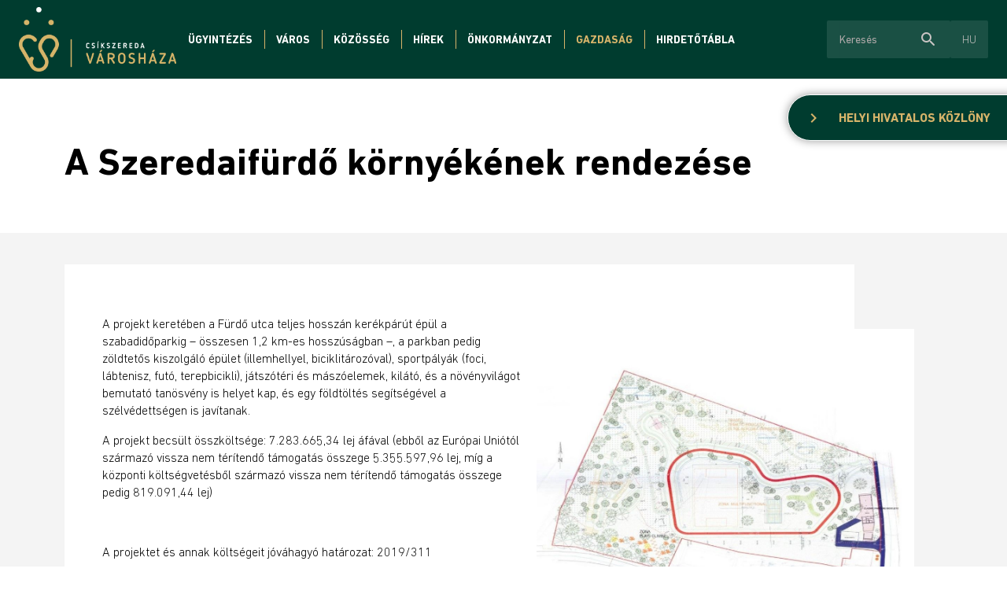

--- FILE ---
content_type: text/html; charset=UTF-8
request_url: http://miercureaciuc.miercureaciuc.ro/hu/beruhazasok/a-szeredaifurdo-kornyekenek-rendezese/11
body_size: 8278
content:
<!doctype html><!--[if lt IE 7]><html class="nojs ms lt_ie7" lang="en"><![endif]--><!--[if IE 7]><html class="nojs ms ie7" lang="en"><![endif]--><!--[if IE 8]><html class="nojs ms ie8" lang="en"><![endif]--><!--[if gt IE 8]><html class="nojs ms" lang="en"><![endif]--><html lang="hu"> <head> <meta charset="utf-8"> <meta name="viewport" content="width=device-width, initial-scale=1.0, maximum-scale=1.0,shrink-to-fit=no"> <!-- Locale --> <meta http-equiv="Content-Language" content="hu"> <!-- To the Future! --> <meta http-equiv="X-UA-Compatible" content="IE=edge,chrome=1"> <!-- Google tag (gtag.js) --> <script async src="https://www.googletagmanager.com/gtag/js?id=G-37ZBRPW697"></script> <script> window.dataLayer = window.dataLayer || []; function gtag(){dataLayer.push(arguments);} gtag('js', new Date()); gtag('config', 'G-37ZBRPW697'); </script> <!-- Meta Tags --> <meta http-equiv="Content-Type" content="text/html; charset=UTF-8"> <meta name="generator" content="PyroCMS" /> <meta name="description" content="" /> <link rel="preconnect" href="https://fonts.googleapis.com"> <link rel="preconnect" href="https://fonts.gstatic.com" crossorigin> <link href="https://fonts.googleapis.com/css2?family=Catamaran:wght@400;700;800&family=Open+Sans:wght@300;400;700&display=swap" rel="stylesheet"> <link href="https://fonts.googleapis.com/css?family=Material+Icons|Material+Icons+Outlined|Material+Icons+Two+Tone|Material+Icons+Round|Material+Icons+Sharp" rel="stylesheet"> <link rel="stylesheet" type="text/css" href="https://cdnjs.cloudflare.com/ajax/libs/slick-carousel/1.9.0/slick.css" /> <link rel="stylesheet" href="https://cdnjs.cloudflare.com/ajax/libs/font-awesome/5.15.4/css/all.min.css"> <title> Csíkszereda Városháza &#8250; Főbb beruházásaink </title> <!-- Favicon --> <link rel="icon" type="image/x-icon" href="/app/szereda/assets/addons/szereda/magic/szereda-theme/resources/images/e98767770156cb2aa90a155771ee925e.png?v=1658155003"/><link rel="icon" type="image/png" href="/app/szereda/assets/addons/szereda/magic/szereda-theme/resources/images/27a51cfdf83e4b1069f6326950ba600a.png?v=1658155003" sizes="16x16"/><link rel="icon" type="image/png" href="/app/szereda/assets/addons/szereda/magic/szereda-theme/resources/images/e98767770156cb2aa90a155771ee925e.png?v=1658155003" sizes="32x32"/><link rel="icon" type="image/png" href="/app/szereda/assets/addons/szereda/magic/szereda-theme/resources/images/d493a27d37923d6d40863d0fbcb0ada4.png?v=1658155003" sizes="96x96"/><link rel="icon" type="image/png" href="/app/szereda/assets/addons/szereda/magic/szereda-theme/resources/images/01e3be63dcce6c170afc041e748f63e3.png?v=1658155003" sizes="128x128"/><link rel="icon" type="image/png" href="/app/szereda/assets/addons/szereda/magic/szereda-theme/resources/images/56d04eb617f62909b8ae4b719b738d37.png?v=1658155003" sizes="196x196"/><link rel="apple-touch-icon-precomposed" sizes="57x57" href="/app/szereda/assets/addons/szereda/magic/szereda-theme/resources/images/0a71ec4277a475b16f7e9d97daf4942c.png?v=1658155003"/><link rel="apple-touch-icon-precomposed" sizes="60x60" href="/app/szereda/assets/addons/szereda/magic/szereda-theme/resources/images/2afa68b325706170d287048efe17556e.png?v=1658155003"/><link rel="apple-touch-icon-precomposed" sizes="72x72" href="/app/szereda/assets/addons/szereda/magic/szereda-theme/resources/images/ac3a5042eef3d4064a50fcea51e5747b.png?v=1658155003"/><link rel="apple-touch-icon-precomposed" sizes="76x76" href="/app/szereda/assets/addons/szereda/magic/szereda-theme/resources/images/e55f142274ff28a9cecfafcd49e341b9.png?v=1658155003"/><link rel="apple-touch-icon-precomposed" sizes="114x114" href="/app/szereda/assets/addons/szereda/magic/szereda-theme/resources/images/e2917a3c2a04c195d49a7ee7210d1e38.png?v=1658155003"/><link rel="apple-touch-icon-precomposed" sizes="120x120" href="/app/szereda/assets/addons/szereda/magic/szereda-theme/resources/images/ffc78fb5085c63c80c61f0a7eb8c7451.png?v=1658155004"/><link rel="apple-touch-icon-precomposed" sizes="144x144" href="/app/szereda/assets/addons/szereda/magic/szereda-theme/resources/images/80039399701808e7302731a823e9fd75.png?v=1658155004"/><link rel="apple-touch-icon-precomposed" sizes="152x152" href="/app/szereda/assets/addons/szereda/magic/szereda-theme/resources/images/4a8054697555f31172f30bc895b4d573.png?v=1658155004"/> <script type="text/javascript"> const APPLICATION_URL = "http://miercureaciuc.miercureaciuc.ro/hu/beruhazasok/a-szeredaifurdo-kornyekenek-rendezese/11"; const APPLICATION_REFERENCE = "szereda"; const APPLICATION_DOMAIN = "localhost"; const CSRF_TOKEN = "XNWWi0wbCBoC1tfmerFup128PbiavVRcw5Nhr3Di"; const APP_DEBUG = ""; const APP_URL = "http://localhost"; const REQUEST_ROOT = "http://miercureaciuc.miercureaciuc.ro"; const REQUEST_ROOT_PATH = ""; const TIMEZONE = "Europe/Bucharest"; const LOCALE = "hu"; </script> <link media="all" type="text/css" rel="stylesheet" href="/app/szereda/assets/public/theme.css?v=1740415991"> </head><body><header class="site-header" id="header"> <nav class="site-navigation"><a class="logo" href="http://miercureaciuc.miercureaciuc.ro/hu/ "><img alt="Csíkszereda Logo" src="/app/szereda/assets/addons/szereda/magic/szereda-theme/resources/images/Logo-big_hu.png?v=1669126784"></a><div	class="site-navigation__content"><ul class="nav nav--general" > <li class=" dropdown "> <a href="#" target="_self" class=" " > Ügyintézés </a> <ul class=""> <li class=" "> <a href="http://miercureaciuc.miercureaciuc.ro/hu/ugyfelkapu-csikszereda" target="_self" class=" " > Ügyfélkapu Csíkszereda </a> </li> <li class=" "> <a href="http://miercureaciuc.miercureaciuc.ro/hu/ugyfelfogadas" target="_self" class=" " > Ügyfélfogadás </a> </li> <li class=" "> <a href="http://miercureaciuc.miercureaciuc.ro/hu/formanyomtatvanyok" target="_self" class=" " > Formanyomtatványok </a> </li> <li class=" "> <a href="http://miercureaciuc.miercureaciuc.ro/hu/online-elojegyzes" target="_self" class=" " > Online előjegyzés </a> </li> <li class=" "> <a href="http://miercureaciuc.miercureaciuc.ro/hu/adok-illetekek" target="_self" class=" " > Adók, illetékek </a> </li> <li class=" "> <a href="http://miercureaciuc.miercureaciuc.ro/hu/online-adofizetes" target="_self" class=" " > Online adófizetés </a> </li> <li class=" "> <a href="http://miercureaciuc.miercureaciuc.ro/hu/helyi-lakossag-nyilvantarto-kozszolgalat" target="_self" class=" " > Helyi személynyilvántartó közszolgálat </a> </li> <li class=" "> <a href="https://www.dasmciuc.ro" target="_self" class=" " > Szociális igazgatóság </a> </li> <li class=" "> <a href="http://miercureaciuc.miercureaciuc.ro/hu/telepulesrendezes" target="_self" class=" " > Településrendezés </a> </li> <li class=" "> <a href="http://miercureaciuc.miercureaciuc.ro/hu/helyi-rendorseg" target="_self" class=" " > Helyi rendőrség </a> </li> </ul> </li> <li class=" dropdown "> <a href="#" target="_self" class=" " > Város </a> <ul class=""> <li class=" dropdown "> <a href="#" target="_self" class=" " > Városbemutató </a> <ul class=""> <li class=" "> <a href="http://miercureaciuc.miercureaciuc.ro/hu/varostortenet" target="_self" class=" " > Várostörténet </a> </li> <li class=" "> <a href="http://miercureaciuc.miercureaciuc.ro/hu/varosnezo" target="_self" class=" " > Városnéző </a> </li> </ul> </li> <li class=" "> <a href="http://miercureaciuc.miercureaciuc.ro/hu/pro-urbe-dijasok" target="_self" class=" " > Pro Urbe-díjasok </a> </li> <li class=" "> <a href="http://miercureaciuc.miercureaciuc.ro/hu/testvervarosok" target="_self" class=" " > Testvérvárosok </a> </li> <li class=" "> <a href="http://miercureaciuc.miercureaciuc.ro/hu/turizmus" target="_self" class=" " > Turizmus </a> </li> </ul> </li> <li class=" dropdown "> <a href="#" target="_self" class=" " > Közösség </a> <ul class=""> <li class=" "> <a href="http://miercureaciuc.miercureaciuc.ro/hu/esemenyek" target="_self" class=" " > Események </a> </li> <li class=" dropdown "> <a href="#" target="_self" class=" " > Kultúra </a> <ul class=""> <li class=" "> <a href="http://miercureaciuc.miercureaciuc.ro/hu/kulturalis-intezmenyek" target="_self" class=" " > Kulturális intézmények </a> </li> </ul> </li> <li class=" dropdown "> <a href="#" target="_self" class=" " > Oktatás </a> <ul class=""> <li class=" "> <a href="http://miercureaciuc.miercureaciuc.ro/hu/bolcsode" target="_self" class=" " > Bölcsőde </a> </li> <li class=" "> <a href="http://miercureaciuc.miercureaciuc.ro/hu/napkozi-otthonok" target="_self" class=" " > Napközi otthonok </a> </li> <li class=" "> <a href="http://miercureaciuc.miercureaciuc.ro/hu/iskolak" target="_self" class=" " > Iskolák </a> </li> <li class=" "> <a href="http://miercureaciuc.miercureaciuc.ro/hu/egyetemek" target="_self" class=" " > Egyetemek </a> </li> </ul> </li> <li class=" "> <a href="http://miercureaciuc.miercureaciuc.ro/hu/egyhazak" target="_self" class=" " > Egyházak </a> </li> <li class=" dropdown "> <a href="#" target="_self" class=" " > Sport </a> <ul class=""> <li class=" "> <a href="http://miercureaciuc.miercureaciuc.ro/hu/sportletesitmenyek" target="_self" class=" " > Sportlétesítmények </a> </li> <li class=" "> <a href="http://miercureaciuc.miercureaciuc.ro/hu/versenysport" target="_self" class=" " > Versenysport </a> </li> <li class=" "> <a href="http://miercureaciuc.miercureaciuc.ro/hu/olimpikonok" target="_self" class=" " > Olimpikonok </a> </li> </ul> </li> <li class=" dropdown "> <a href="#" target="_self" class=" " > Pályázatok </a> <ul class=""> <li class=" "> <a href="http://miercureaciuc.miercureaciuc.ro/hu/kulturalis-palyazatok" target="_self" class=" " > Kulturális pályázatok </a> </li> <li class=" "> <a href="http://miercureaciuc.miercureaciuc.ro/hu/sportpalyazatok" target="_self" class=" " > Sportpályázatok </a> </li> <li class=" "> <a href="http://miercureaciuc.miercureaciuc.ro/hu/egyhazi-palyazatok" target="_self" class=" " > Egyházi pályázatok </a> </li> </ul> </li> <li class=" "> <a href="http://miercureaciuc.miercureaciuc.ro/hu/reszveteli-koltsegvetes" target="_blank" class=" " > Részvételi költségvetés </a> </li> <li class=" "> <a href="http://miercureaciuc.miercureaciuc.ro/hu/nagycsalados-igazolvany" target="_self" class=" " > Nagycsaládos igazolvány </a> </li> <li class=" "> <a href="http://miercureaciuc.miercureaciuc.ro/hu/labbusz" target="_self" class=" " > LÁBBUSZ </a> </li> </ul> </li> <li class=" "> <a href="http://miercureaciuc.miercureaciuc.ro/hu/hirek" target="_self" class=" " > Hírek </a> </li> <li class=" dropdown "> <a href="#" target="_self" class=" " > Önkormányzat </a> <ul class=""> <li class=" dropdown "> <a href="#" target="_self" class=" " > Városháza </a> <ul class=""> <li class=" "> <a href="http://miercureaciuc.miercureaciuc.ro/hu/varosvezetok" target="_self" class=" " > Városvezetők </a> </li> <li class=" "> <a href="http://miercureaciuc.miercureaciuc.ro/hu/szakapparatus" target="_self" class=" " > Szakapparátus </a> </li> <li class=" "> <a href="http://miercureaciuc.miercureaciuc.ro/hu/files/documents/Proiect%20de%20hot%20-%20ROF.pdf" target="_self" class=" " > Szervezési és működési szabályzat </a> </li> </ul> </li> <li class=" dropdown "> <a href="#" target="_self" class=" " > Önkormányzati testület </a> <ul class=""> <li class=" "> <a href="http://miercureaciuc.miercureaciuc.ro/hu/onkormanyzati-kepviselok" target="_self" class=" " > Önkormányzati képviselők </a> </li> <li class=" "> <a href="http://miercureaciuc.miercureaciuc.ro/hu/szakbizottsagok" target="_self" class=" " > Szakbizottságok </a> </li> <li class=" "> <a href="http://miercureaciuc.miercureaciuc.ro/hu/hatarozatok" target="_self" class=" " > Határozatok </a> </li> <li class=" "> <a href="http://miercureaciuc.miercureaciuc.ro/hu/files/documents/ROF_ConsLocal_2024.pdf" target="_self" class=" " > Szervezési és működési szabályzat </a> </li> </ul> </li> <li class=" dropdown "> <a href="#" target="_self" class=" " > Közérdekű információk </a> <ul class=""> <li class=" "> <a href="http://miercureaciuc.miercureaciuc.ro/hu/vagyonnyilatkozatok" target="_self" class=" " > Vagyon- és érdeknyilatkozatok </a> </li> <li class=" "> <a href="http://miercureaciuc.miercureaciuc.ro/hu/tisztsegjegyzek" target="_self" class=" " > Tisztségjegyzék </a> </li> <li class=" "> <a href="http://miercureaciuc.miercureaciuc.ro/hu/helyi-szabalyzatok" target="_self" class=" " > Helyi szabályzatok </a> </li> </ul> </li> </ul> </li> <li class=" dropdown active "> <a href="#" target="_self" class=" " > Gazdaság </a> <ul class=""> <li class=" "> <a href="http://miercureaciuc.miercureaciuc.ro/hu/koltsegvetes" target="_self" class=" " > Költségvetés </a> </li> <li class=" "> <a href="http://miercureaciuc.miercureaciuc.ro/hu/beruhazasi-listak" target="_self" class=" " > Beruházási lista </a> </li> <li class=" selected "> <a href="http://miercureaciuc.miercureaciuc.ro/hu/beruhazasok" target="_self" class=" " > Beruházások </a> </li> <li class=" "> <a href="http://miercureaciuc.miercureaciuc.ro/hu/gazdasagfejlesztes" target="_self" class=" " > Gazdaságfejlesztés </a> </li> <li class=" "> <a href="http://miercureaciuc.miercureaciuc.ro/hu/fejlesztesi-strategiak" target="_self" class=" " > Fejlesztési stratégiák </a> </li> <li class=" "> <a href="http://miercureaciuc.miercureaciuc.ro/hu/kozvallalkozasok" target="_self" class=" " > Közvállalkozások </a> </li> </ul> </li> <li class=" dropdown "> <a href="#" target="_self" class=" " > Hirdetőtábla </a> <ul class=""> <li class=" "> <a href="http://miercureaciuc.miercureaciuc.ro/hu/munkahelyek" target="_self" class=" " > Álláslehetőségek </a> </li> <li class=" "> <a href="http://miercureaciuc.miercureaciuc.ro/hu/kozbeszerzesek" target="_self" class=" " > Közbeszerzések </a> </li> <li class=" "> <a href="http://miercureaciuc.miercureaciuc.ro/hu/lakossagi-forumok" target="_self" class=" " > Lakossági fórumok </a> </li> <li class=" "> <a href="http://miercureaciuc.miercureaciuc.ro/hu/elado-telkek" target="_self" class=" " > Eladó kültelkek </a> </li> <li class=" "> <a href="http://miercureaciuc.miercureaciuc.ro/hu/hazassagi-nyilatkozatok" target="_self" class=" " > Házassági nyilatkozatok </a> </li> <li class=" "> <a href="http://miercureaciuc.miercureaciuc.ro/hu/egyeb-hirdetesek" target="_self" class=" " > Egyéb hirdetések </a> </li> <li class=" "> <a href="http://miercureaciuc.miercureaciuc.ro/hu/palyazatok" target="_self" class=" " > Pályázatok </a> </li> <li class=" "> <a href="http://miercureaciuc.miercureaciuc.ro/hu/kutyamenhely" target="_self" class=" " > Örökbe fogadható kutyák </a> </li> </ul> </li> </ul><div class="site-navigation__extras"><form method="get" action="/hu/search" id="search-form"><div class="site-navigation__search"><div class="form-control"><input type="text" placeholder="Keresés" class="term"><div class="more-functions"><span class="material-icons-round search">search</span><span class="material-icons-round enter">arrow_right_alt</span></div></div></div></form><div id="language-switcher" class="language-switcher"><div class="language-switcher__trigger"><span>hu</span></div><div class="language-switcher__list"><a class="current" href="http://miercureaciuc.miercureaciuc.ro/beruhazasok/a-szeredaifurdo-kornyekenek-rendezese/11">hu</a><a href="http://miercureaciuc.miercureaciuc.ro/ro/beruhazasok/a-szeredaifurdo-kornyekenek-rendezese/11">ro</a></div></div></div></div><div class="menu__container"><span class="menu__label etype-down-1">Menu</span><span id="menu__icon" class="menu__icon"><span></span><span></span><span></span><span></span><span></span><span></span></span></div><div class="sitemap-menu"><ul class="nav nav--mobile" > <li class=" dropdown "> <a href="#" target="_self" class=" " > Ügyintézés </a> <ul class=""> <li class=" "> <a href="https://miercureaciuc.miercureaciuc.ro/index.php/ugyfelkapu-csikszereda" target="_self" class=" " > Ügyfélkapu Csíkszereda </a> </li> <li class=" "> <a href="https://miercureaciuc.miercureaciuc.ro/index.php/ugyfelfogadas" target="_self" class=" " > Ügyfélfogadás </a> </li> <li class=" "> <a href="https://miercureaciuc.miercureaciuc.ro/index.php/formanyomtatvanyok" target="_self" class=" " > Formanyomtatványok </a> </li> <li class=" "> <a href="https://miercureaciuc.miercureaciuc.ro/index.php/online-elojegyzes" target="_self" class=" " > Online előjegyzés </a> </li> <li class=" "> <a href="https://miercureaciuc.miercureaciuc.ro/index.php/adok-illetekek" target="_self" class=" " > Adók, illetékek </a> </li> <li class=" "> <a href="https://miercureaciuc.miercureaciuc.ro/index.php/online-adofizetes" target="_self" class=" " > Online adófizetés </a> </li> <li class=" "> <a href="https://miercureaciuc.miercureaciuc.ro/index.php/helyi-lakossag-nyilvantarto-kozszolgalat" target="_self" class=" " > Helyi személynyilvántartó közszolgálat </a> </li> <li class=" "> <a href="https://www.dasmciuc.ro" target="_self" class=" " > Szociális igazgatóság </a> </li> <li class=" "> <a href="https://miercureaciuc.miercureaciuc.ro/index.php/telepulesrendezes" target="_self" class=" " > Településrendezés </a> </li> <li class=" "> <a href="https://miercureaciuc.miercureaciuc.ro/index.php/helyi-rendorseg" target="_self" class=" " > Helyi rendőrség </a> </li> </ul> </li> <li class=" dropdown "> <a href="#" target="_self" class=" " > Város </a> <ul class=""> <li class=" dropdown "> <a href="#" target="_self" class=" " > Városbemutató </a> <ul class=""> <li class=" "> <a href="https://miercureaciuc.miercureaciuc.ro/index.php/varostortenet" target="_self" class=" " > Várostörténet </a> </li> <li class=" "> <a href="https://miercureaciuc.miercureaciuc.ro/index.php/varosnezo" target="_self" class=" " > Városnéző </a> </li> </ul> </li> <li class=" "> <a href="https://miercureaciuc.miercureaciuc.ro/index.php/pro-urbe-dijasok" target="_self" class=" " > Pro Urbe-díjasok </a> </li> <li class=" "> <a href="https://miercureaciuc.miercureaciuc.ro/index.php/testvervarosok" target="_self" class=" " > Testvérvárosok </a> </li> <li class=" "> <a href="https://miercureaciuc.miercureaciuc.ro/index.php/turizmus" target="_self" class=" " > Turizmus </a> </li> </ul> </li> <li class=" dropdown "> <a href="#" target="_self" class=" " > Közösség </a> <ul class=""> <li class=" "> <a href="https://miercureaciuc.miercureaciuc.ro/index.php/esemenyek" target="_self" class=" " > Események </a> </li> <li class=" dropdown "> <a href="#" target="_self" class=" " > Kultúra </a> <ul class=""> <li class=" "> <a href="https://miercureaciuc.miercureaciuc.ro/index.php/kulturalis-intezmenyek" target="_self" class=" " > Kulturális intézmények </a> </li> </ul> </li> <li class=" dropdown "> <a href="#" target="_self" class=" " > Oktatás </a> <ul class=""> <li class=" "> <a href="https://miercureaciuc.miercureaciuc.ro/index.php/bolcsode" target="_self" class=" " > Bölcsőde </a> </li> <li class=" "> <a href="https://miercureaciuc.miercureaciuc.ro/index.php/napkozi-otthonok" target="_self" class=" " > Napközi otthonok </a> </li> <li class=" "> <a href="https://miercureaciuc.miercureaciuc.ro/index.php/iskolak" target="_self" class=" " > Iskolák </a> </li> <li class=" "> <a href="https://miercureaciuc.miercureaciuc.ro/index.php/egyetemek" target="_self" class=" " > Egyetemek </a> </li> </ul> </li> <li class=" "> <a href="https://miercureaciuc.miercureaciuc.ro/index.php/egyhazak" target="_self" class=" " > Egyházak </a> </li> <li class=" dropdown "> <a href="#" target="_self" class=" " > Sport </a> <ul class=""> <li class=" "> <a href="https://miercureaciuc.miercureaciuc.ro/index.php/sportletesitmenyek" target="_self" class=" " > Sportlétesítmények </a> </li> <li class=" "> <a href="https://miercureaciuc.miercureaciuc.ro/index.php/versenysport" target="_self" class=" " > Versenysport </a> </li> <li class=" "> <a href="https://miercureaciuc.miercureaciuc.ro/index.php/olimpikonok" target="_self" class=" " > Olimpikonok </a> </li> </ul> </li> <li class=" dropdown "> <a href="#" target="_self" class=" " > Pályázatok </a> <ul class=""> <li class=" "> <a href="https://miercureaciuc.miercureaciuc.ro/index.php/kulturalis-palyazatok" target="_self" class=" " > Kulturális pályázatok </a> </li> <li class=" "> <a href="https://miercureaciuc.miercureaciuc.ro/index.php/sportpalyazatok" target="_self" class=" " > Sportpályázatok </a> </li> <li class=" "> <a href="https://miercureaciuc.miercureaciuc.ro/index.php/egyhazi-palyazatok" target="_self" class=" " > Egyházi pályázatok </a> </li> </ul> </li> <li class=" "> <a href="https://miercureaciuc.miercureaciuc.ro/index.php/reszveteli-koltsegvetes" target="_blank" class=" " > Részvételi költségvetés </a> </li> <li class=" "> <a href="https://miercureaciuc.miercureaciuc.ro/index.php/nagycsalados-igazolvany" target="_self" class=" " > Nagycsaládos igazolvány </a> </li> <li class=" "> <a href="https://miercureaciuc.miercureaciuc.ro/index.php/labbusz" target="_self" class=" " > LÁBBUSZ </a> </li> </ul> </li> <li class=" "> <a href="https://miercureaciuc.miercureaciuc.ro/index.php/hirek" target="_self" class=" " > Hírek </a> </li> <li class=" dropdown active "> <a href="#" target="_self" class=" " > Önkormányzat </a> <ul class=""> <li class=" dropdown active "> <a href="#" target="_self" class=" " > Városháza </a> <ul class=""> <li class=" "> <a href="https://miercureaciuc.miercureaciuc.ro/index.php/varosvezetok" target="_self" class=" " > Városvezetők </a> </li> <li class=" selected "> <a href="https://miercureaciuc.miercureaciuc.ro/index.php/szakapparatus" target="_self" class=" " > Szakapparátus </a> </li> <li class=" "> <a href="https://miercureaciuc.miercureaciuc.ro/index.php/files/documents/Proiect%20de%20hot%20-%20ROF.pdf" target="_self" class=" " > Szervezési és működési szabályzat </a> </li> </ul> </li> <li class=" dropdown "> <a href="#" target="_self" class=" " > Önkormányzati testület </a> <ul class=""> <li class=" "> <a href="https://miercureaciuc.miercureaciuc.ro/index.php/onkormanyzati-kepviselok" target="_self" class=" " > Önkormányzati képviselők </a> </li> <li class=" "> <a href="https://miercureaciuc.miercureaciuc.ro/index.php/szakbizottsagok" target="_self" class=" " > Szakbizottságok </a> </li> <li class=" "> <a href="https://miercureaciuc.miercureaciuc.ro/index.php/hatarozatok" target="_self" class=" " > Határozatok </a> </li> <li class=" "> <a href="https://miercureaciuc.miercureaciuc.ro/index.php/files/documents/ROF_ConsLocal_2024.pdf" target="_self" class=" " > Szervezési és működési szabályzat </a> </li> </ul> </li> <li class=" dropdown "> <a href="#" target="_self" class=" " > Közérdekű információk </a> <ul class=""> <li class=" "> <a href="https://miercureaciuc.miercureaciuc.ro/index.php/vagyonnyilatkozatok" target="_self" class=" " > Vagyon- és érdeknyilatkozatok </a> </li> <li class=" "> <a href="https://miercureaciuc.miercureaciuc.ro/index.php/tisztsegjegyzek" target="_self" class=" " > Tisztségjegyzék </a> </li> <li class=" "> <a href="https://miercureaciuc.miercureaciuc.ro/index.php/helyi-szabalyzatok" target="_self" class=" " > Helyi szabályzatok </a> </li> </ul> </li> </ul> </li> <li class=" dropdown "> <a href="#" target="_self" class=" " > Gazdaság </a> <ul class=""> <li class=" "> <a href="https://miercureaciuc.miercureaciuc.ro/index.php/koltsegvetes" target="_self" class=" " > Költségvetés </a> </li> <li class=" "> <a href="https://miercureaciuc.miercureaciuc.ro/index.php/beruhazasi-listak" target="_self" class=" " > Beruházási lista </a> </li> <li class=" "> <a href="https://miercureaciuc.miercureaciuc.ro/index.php/beruhazasok" target="_self" class=" " > Beruházások </a> </li> <li class=" "> <a href="https://miercureaciuc.miercureaciuc.ro/index.php/gazdasagfejlesztes" target="_self" class=" " > Gazdaságfejlesztés </a> </li> <li class=" "> <a href="https://miercureaciuc.miercureaciuc.ro/index.php/fejlesztesi-strategiak" target="_self" class=" " > Fejlesztési stratégiák </a> </li> <li class=" "> <a href="https://miercureaciuc.miercureaciuc.ro/index.php/kozvallalkozasok" target="_self" class=" " > Közvállalkozások </a> </li> </ul> </li> <li class=" dropdown "> <a href="#" target="_self" class=" " > Hirdetőtábla </a> <ul class=""> <li class=" "> <a href="https://miercureaciuc.miercureaciuc.ro/index.php/munkahelyek" target="_self" class=" " > Álláslehetőségek </a> </li> <li class=" "> <a href="https://miercureaciuc.miercureaciuc.ro/index.php/kozbeszerzesek" target="_self" class=" " > Közbeszerzések </a> </li> <li class=" "> <a href="https://miercureaciuc.miercureaciuc.ro/index.php/lakossagi-forumok" target="_self" class=" " > Lakossági fórumok </a> </li> <li class=" "> <a href="https://miercureaciuc.miercureaciuc.ro/index.php/elado-telkek" target="_self" class=" " > Eladó kültelkek </a> </li> <li class=" "> <a href="https://miercureaciuc.miercureaciuc.ro/index.php/hazassagi-nyilatkozatok" target="_self" class=" " > Házassági nyilatkozatok </a> </li> <li class=" "> <a href="https://miercureaciuc.miercureaciuc.ro/index.php/egyeb-hirdetesek" target="_self" class=" " > Egyéb hirdetések </a> </li> <li class=" "> <a href="https://miercureaciuc.miercureaciuc.ro/index.php/palyazatok" target="_self" class=" " > Pályázatok </a> </li> <li class=" "> <a href="https://miercureaciuc.miercureaciuc.ro/index.php/kutyamenhely" target="_self" class=" " > Örökbe fogadható kutyák </a> </li> </ul> </li> </ul><div class="nav nav--mobile-sub" style="display: none;"><a class="back-to-main"><span class="material-icons-outlined">arrow_back_ios</span>Vissza a főmenübe</a><div class="list"></div></div></div></nav></header><main id="main"><div class="local-official"><div class="icon"><span class="material-icons-outlined">chevron_right</span></div><a href="http://miercureaciuc.miercureaciuc.ro/hu/helyi-hivatalos-kozlony">Helyi hivatalos közlöny</a></div><section id="messages"> <!-- Success Messages --> <!-- Informational Messages --> <!-- Warning Messages --> <!-- Error Messages --> </section> <div class="events-and-news-detail-page"> <header class="events-and-news-detail-page__header"> <div class="container"> <h1 class="events-and-news-detail-page__header__title">​A Szeredaifürdő környékének rendezése </h1> <div class="events-and-news-detail-page__header__info"> <time class="date" datetime="2023-12-29T12:00:00+02:00"> </time> </div> </div> </header> <div class="container-lg container-fluid"> <div class="d-lg-none"> <img src="/app/szereda/assets/images/strand_honlapra.jpg?v=1659095864" alt="Strand Honlapra"> </div> <div class="events-and-news-detail-page__body p-5"> <div class="row events-and-news-detail-page__content"> <div class="col"> <p><p>A projekt keretében a Fürdő utca teljes hosszán kerékpárút épül a szabadidőparkig – összesen 1,2 km-es hosszúságban –, a parkban pedig zöldtetős kiszolgáló épület (illemhellyel, biciklitározóval), sportpályák (foci, lábtenisz, futó, terepbicikli), játszótéri és mászóelemek, kilátó, és a növényvilágot bemutató tanösvény is helyet kap, és egy földtöltés segítségével a szélvédettségen is javítanak. </p><p>A projekt becsült összköltsége: 7.283.665,34 lej áfával (ebből az Európai Uniótól származó vissza nem térítendő támogatás összege 5.355.597,96 lej, míg a központi költségvetésből származó vissza nem térítendő támogatás összege pedig 819.091,44 lej) </p><p>&nbsp; </p><p>A projektet és annak költségeit jóváhagyó határozat: 2019/311 </p><p>Tervező: PROIECT CONSULTING Kft. </p><p>Kivitelező: GARDEN PROIECT SRL</p><p>Aktuális helyzet: Átvételezve</p><p>Kivitelezési határidő: 12 hónap (a kezdési parancstól) </p></p> </div> <div class="image-container d-lg-flex"> <img width="480" src="/app/szereda/assets/images/strand_honlapra.jpg?v=1659095864" alt="Strand Honlapra"> </div> </div> </div> </div> <div class="container-lg container-fluid news-gallery"> <div class="news-gallery__body px-5 py-5"> <h1 class="page__title py-2">Fotók</h1> <div class="row events-and-news-detail-page__content"> <div class="container"> <div class="row"> <div class="content-page__content col-12"> <div class="gallery__grid masonry-grid-container"> <div class="gallery__image"> <a href="#"><img src="/app/szereda/assets/images/351cec46fbda327e8f27451c1900a3d5.jpeg?v=1672925068" alt="Img 3832 Jpeg"></a> </div> <div class="gallery__image"> <a href="#"><img src="/app/szereda/assets/images/7d1788d3d7b8321c5a85e8f65f7480e2.jpeg?v=1672925068" alt="Img 3834 Jpeg"></a> </div> <div class="gallery__image"> <a href="#"><img src="/app/szereda/assets/images/f41994bdfa5386de5cbf00ee766c5eb4.jpeg?v=1674123866" alt="Whatsapp Image 2023 01 19 At 10 56 30"></a> </div> <div class="gallery__image"> <a href="#"><img src="/app/szereda/assets/images/da772551658a703930503dc24e2b44c6.jpeg?v=1674123867" alt="Whatsapp Image 2023 01 19 At 10 56 39"></a> </div> <div class="gallery__image"> <a href="#"><img src="/app/szereda/assets/images/538381b35b1d900beb413667d8620ede.jpeg?v=1674123867" alt="Whatsapp Image 2023 01 19 At 10 56 40"></a> </div> <div class="gallery__image"> <a href="#"><img src="/app/szereda/assets/images/1f4eaa161b80ae49e594514880f78df4.jpeg?v=1674123868" alt="Whatsapp Image 2023 01 19 At 11 05 42"></a> </div> <div class="gallery__image"> <a href="#"><img src="/app/szereda/assets/images/90744b7690ce3b1fc57debe2a614e097.jpeg?v=1693463854" alt="Whatsapp Image 2023 08 01 At 11 11 56 1"></a> </div> <div class="gallery__image"> <a href="#"><img src="/app/szereda/assets/images/d2b3897255ab532746422bde7ce5595f.jpeg?v=1693463855" alt="Whatsapp Image 2023 08 01 At 11 11 56"></a> </div> <div class="gallery__image"> <a href="#"><img src="/app/szereda/assets/images/e9b17b6ec948a9bd3688e246aecb0b59.jpeg?v=1693463855" alt="Whatsapp Image 2023 08 01 At 11 12 01"></a> </div> <div class="gallery__image"> <a href="#"><img src="/app/szereda/assets/images/5fad826e444ff1e606ebcf95ff65e15d.jpeg?v=1693463856" alt="Whatsapp Image 2023 08 28 At 08 58 24"></a> </div> <div class="gallery__image"> <a href="#"><img src="/app/szereda/assets/images/adbbc1c99a18fd2acfd4531cef7b1e2f.jpeg?v=1701777947" alt="Img 7157 Jpeg"></a> </div> <div class="gallery__image"> <a href="#"><img src="/app/szereda/assets/images/cc10bedae7e99758a2c9e5162a3415eb.jpeg?v=1701777947" alt="Img 7160 Jpeg"></a> </div> <div class="gallery__image"> <a href="#"><img src="/app/szereda/assets/images/7ba2aa88e3495ba008f8c144172a3426.jpeg?v=1701777948" alt="Img 7171 Jpeg"></a> </div> <div class="gallery__image"> <a href="#"><img src="/app/szereda/assets/images/610ace8d9bf81ebd977d7999767ea6e6.jpeg?v=1701778349" alt="Whatsapp Image 2023 12 05 At 14 09 32"></a> </div> </div> </div> </div> </div> </div> </div> </div> <section class="gallery" id="gallery" style="display: none;"> <div class="gallery__close"> <span id="gallery-close" class="material-icons-round"> close </span> </div> <div class="gallery__slider"> <div class="gallery__slider__slide"> <div class="gallery__slider__image"> <img src="/app/szereda/assets/images/95590eb2b42d0fb994777c8086ded139.jpeg?v=1672925070" alt="Img 3832 Jpeg"></div> <div class="gallery__slider__info"> <div class="gallery__slider__index ptype-base"><span>1</span> <span>/</span> <span>14</span></div> <div class="gallery__slider__content"> <h2 class="gallery__slider__title etype-down-1">Szeredaifürdő környékének rendezése</h2> <p class="gallery__slider__txt ptype-base"></p> </div> </div> </div> <div class="gallery__slider__slide"> <div class="gallery__slider__image"> <img src="/app/szereda/assets/images/0946afa13ed1c5aba0abdc27d196f5ce.jpeg?v=1672925071" alt="Img 3834 Jpeg"></div> <div class="gallery__slider__info"> <div class="gallery__slider__index ptype-base"><span>2</span> <span>/</span> <span>14</span></div> <div class="gallery__slider__content"> <h2 class="gallery__slider__title etype-down-1">Szeredaifürdő környékének rendezése</h2> <p class="gallery__slider__txt ptype-base"></p> </div> </div> </div> <div class="gallery__slider__slide"> <div class="gallery__slider__image"> <img src="/app/szereda/assets/images/80399076ce01cc6b915cb0f8399654ff.jpeg?v=1674123870" alt="Whatsapp Image 2023 01 19 At 10 56 30"></div> <div class="gallery__slider__info"> <div class="gallery__slider__index ptype-base"><span>3</span> <span>/</span> <span>14</span></div> <div class="gallery__slider__content"> <h2 class="gallery__slider__title etype-down-1">Szeredaifürdő környékének rendezése</h2> <p class="gallery__slider__txt ptype-base"></p> </div> </div> </div> <div class="gallery__slider__slide"> <div class="gallery__slider__image"> <img src="/app/szereda/assets/images/9d62816b28cc6efc7b0d76b0841cbc12.jpeg?v=1674123872" alt="Whatsapp Image 2023 01 19 At 10 56 39"></div> <div class="gallery__slider__info"> <div class="gallery__slider__index ptype-base"><span>4</span> <span>/</span> <span>14</span></div> <div class="gallery__slider__content"> <h2 class="gallery__slider__title etype-down-1">Szeredaifürdő környékének rendezése</h2> <p class="gallery__slider__txt ptype-base"></p> </div> </div> </div> <div class="gallery__slider__slide"> <div class="gallery__slider__image"> <img src="/app/szereda/assets/images/c06ec823ae1cf0a1e267f88b06ee14f7.jpeg?v=1674123873" alt="Whatsapp Image 2023 01 19 At 10 56 40"></div> <div class="gallery__slider__info"> <div class="gallery__slider__index ptype-base"><span>5</span> <span>/</span> <span>14</span></div> <div class="gallery__slider__content"> <h2 class="gallery__slider__title etype-down-1">Szeredaifürdő környékének rendezése</h2> <p class="gallery__slider__txt ptype-base"></p> </div> </div> </div> <div class="gallery__slider__slide"> <div class="gallery__slider__image"> <img src="/app/szereda/assets/images/a6646b72e29bd81cd1d3eb908d31dc6a.jpeg?v=1674123877" alt="Whatsapp Image 2023 01 19 At 11 05 42"></div> <div class="gallery__slider__info"> <div class="gallery__slider__index ptype-base"><span>6</span> <span>/</span> <span>14</span></div> <div class="gallery__slider__content"> <h2 class="gallery__slider__title etype-down-1">Szeredaifürdő környékének rendezése</h2> <p class="gallery__slider__txt ptype-base"></p> </div> </div> </div> <div class="gallery__slider__slide"> <div class="gallery__slider__image"> <img src="/app/szereda/assets/images/905d67dda3358fec288aac1b35a923a3.jpeg?v=1693463857" alt="Whatsapp Image 2023 08 01 At 11 11 56 1"></div> <div class="gallery__slider__info"> <div class="gallery__slider__index ptype-base"><span>7</span> <span>/</span> <span>14</span></div> <div class="gallery__slider__content"> <h2 class="gallery__slider__title etype-down-1">Szeredaifürdő környékének rendezése</h2> <p class="gallery__slider__txt ptype-base"></p> </div> </div> </div> <div class="gallery__slider__slide"> <div class="gallery__slider__image"> <img src="/app/szereda/assets/images/ed08e72d0648b66ec62768f900835fab.jpeg?v=1693463858" alt="Whatsapp Image 2023 08 01 At 11 11 56"></div> <div class="gallery__slider__info"> <div class="gallery__slider__index ptype-base"><span>8</span> <span>/</span> <span>14</span></div> <div class="gallery__slider__content"> <h2 class="gallery__slider__title etype-down-1">Szeredaifürdő környékének rendezése</h2> <p class="gallery__slider__txt ptype-base"></p> </div> </div> </div> <div class="gallery__slider__slide"> <div class="gallery__slider__image"> <img src="/app/szereda/assets/images/822281a1fb32b8bedfb66b7301b583c6.jpeg?v=1693463860" alt="Whatsapp Image 2023 08 01 At 11 12 01"></div> <div class="gallery__slider__info"> <div class="gallery__slider__index ptype-base"><span>9</span> <span>/</span> <span>14</span></div> <div class="gallery__slider__content"> <h2 class="gallery__slider__title etype-down-1">Szeredaifürdő környékének rendezése</h2> <p class="gallery__slider__txt ptype-base"></p> </div> </div> </div> <div class="gallery__slider__slide"> <div class="gallery__slider__image"> <img src="/app/szereda/assets/images/28da3fcc9463fc2d6532c5e1b2342149.jpeg?v=1693463861" alt="Whatsapp Image 2023 08 28 At 08 58 24"></div> <div class="gallery__slider__info"> <div class="gallery__slider__index ptype-base"><span>10</span> <span>/</span> <span>14</span></div> <div class="gallery__slider__content"> <h2 class="gallery__slider__title etype-down-1">Szeredaifürdő környékének rendezése</h2> <p class="gallery__slider__txt ptype-base"></p> </div> </div> </div> <div class="gallery__slider__slide"> <div class="gallery__slider__image"> <img src="/app/szereda/assets/images/8fd31ed528668e23b10fe9658bb59dbf.jpeg?v=1701777948" alt="Img 7157 Jpeg"></div> <div class="gallery__slider__info"> <div class="gallery__slider__index ptype-base"><span>11</span> <span>/</span> <span>14</span></div> <div class="gallery__slider__content"> <h2 class="gallery__slider__title etype-down-1">Szeredaifürdő környékének rendezése</h2> <p class="gallery__slider__txt ptype-base"></p> </div> </div> </div> <div class="gallery__slider__slide"> <div class="gallery__slider__image"> <img src="/app/szereda/assets/images/032c9a5c30ab42f4c2d20b817e7515dd.jpeg?v=1701777948" alt="Img 7160 Jpeg"></div> <div class="gallery__slider__info"> <div class="gallery__slider__index ptype-base"><span>12</span> <span>/</span> <span>14</span></div> <div class="gallery__slider__content"> <h2 class="gallery__slider__title etype-down-1">Szeredaifürdő környékének rendezése</h2> <p class="gallery__slider__txt ptype-base"></p> </div> </div> </div> <div class="gallery__slider__slide"> <div class="gallery__slider__image"> <img src="/app/szereda/assets/images/fd288a7871475b1e38dfd378c6bfca51.jpeg?v=1701777949" alt="Img 7171 Jpeg"></div> <div class="gallery__slider__info"> <div class="gallery__slider__index ptype-base"><span>13</span> <span>/</span> <span>14</span></div> <div class="gallery__slider__content"> <h2 class="gallery__slider__title etype-down-1">Szeredaifürdő környékének rendezése</h2> <p class="gallery__slider__txt ptype-base"></p> </div> </div> </div> <div class="gallery__slider__slide"> <div class="gallery__slider__image"> <img src="/app/szereda/assets/images/2910e506297038c4677edf19aa6385a1.jpeg?v=1701778350" alt="Whatsapp Image 2023 12 05 At 14 09 32"></div> <div class="gallery__slider__info"> <div class="gallery__slider__index ptype-base"><span>14</span> <span>/</span> <span>14</span></div> <div class="gallery__slider__content"> <h2 class="gallery__slider__title etype-down-1">Szeredaifürdő környékének rendezése</h2> <p class="gallery__slider__txt ptype-base"></p> </div> </div> </div> </div> <div class="gallery__slider__nav slider__nav"> <span class="gallery__slider__prev slider__nav__arrow"><span class="material-icons-round">west </span></span> <span class="gallery__slider__next slider__nav__arrow"><span class="material-icons-round">east</span></span> </div></section> </div> </main><footer id="footer" class="site-footer"> <div class="site-footer__top"> <div class="container"> <div class="row"> <div class="col-lg-6 col-md-9 col-12"> <h2 class="site-footer__title">RAMAI INFORMAT PRIN EMAIL</h2> <p>Inscrie-te la newsletter-ul Primariei Miecurea Ciuc pentru afla primul noutatile si pentru a nu rata informatii imporatante ale comunitatii </p> </div> <div class="col-sm-12"> <form> <div class="form-group"> <label for="Email" class="ptype-base">Email</label> <div class="form-control"> <input type="email" placeholder="exemplu:ionut,popescu@gmail.com"> </div> </div> <button type="send" class="btn--primary btn--large">Confirma</button> </form> </div> </div> </div> </div> <div class="site-footer__bottom"> <div class="container"> <div class="row"> <ul class="" > <li class=" dropdown no-link"> <a href="#" target="_self" class=" " > Népszerű oldalak </a> <ul class=""> <li class=" "> <a href="http://miercureaciuc.miercureaciuc.ro/hu/online-elojegyzes" target="_self" class=" " > Online előjegyzés </a> </li> <li class=" "> <a href="http://miercureaciuc.miercureaciuc.ro/hu/munkahelyek" target="_self" class=" " > Álláslehetőségek </a> </li> <li class=" "> <a href="http://miercureaciuc.miercureaciuc.ro/hu/online-adofizetes" target="_self" class=" " > Online adófizetés </a> </li> <li class=" "> <a href="http://miercureaciuc.miercureaciuc.ro/hu/esemenyek" target="_self" class=" " > Események </a> </li> </ul> </li> <li class=" dropdown no-link"> <a href="#" target="_self" class=" " > Hasznos információk </a> <ul class=""> <li class=" "> <a href="https://docs.google.com/forms/d/e/1FAIpQLSfGFpJ7Q_YN5qY8q1bFZm59aJdB0etzheZVLqcRMwKJ-eglfA/viewform" target="_blank" class=" " > Városházi bejelentő </a> </li> <li class=" "> <a href="https://www.fiipregatit.ro" target="_blank" class=" " > fiipregatit.ro </a> </li> <li class=" "> <a href="http://miercureaciuc.miercureaciuc.ro/hu/files/documents/nota_de_informare.pdf" target="_blank" class=" " > Adatvédelem </a> </li> <li class=" "> <a href="http://miercureaciuc.miercureaciuc.ro/hu/orszagos-korrupcioellenes-strategia" target="_self" class=" " > Országos korrupcióellenes stratégia </a> </li> <li class=" "> <a href="http://miercureaciuc.miercureaciuc.ro/hu/kozvilagitas-hibabejelentes" target="_self" class=" " > Közvilágítás - hibabejelentés </a> </li> <li class=" "> <a href="http://miercureaciuc.miercureaciuc.ro/hu/akadalymentesites" target="_self" class=" " > Akadálymentesítés </a> </li> </ul> </li> </ul> <ul class="contact"> <span class="contact__title">Kapcsolat</span> <li><span class="material-icons-round">place</span> Mihai Eminescu utca 3A szám</li> <li><a href="tel:0266-315120"><span class="material-icons-round"> phone </span> 0266-315120</a> </li> <li><a href="email:varoshaza@szereda.ro"><span class="material-icons-round"> mail_outline </span> varoshaza@szereda.ro</a> </li> </ul> </div> <div class="social_media"> <a href="https://www.facebook.com/csikszereda.varoshaza" target="_blank"><i class="fab fa-facebook-f"></i></a> <a href="https://www.tiktok.com/" target="_blank"><i class="fab fa-tiktok"></i></a> <a href="https://www.instagram.com/csikszereda_varoshaza/?igshid=YmMyMTA2M2Y%3D" target="_blank"><i class="fab fa-instagram"></i></a> </div> <div class="copyright"> Minden jog fenntartva © Csíkszereda Városháza </div> <div class="copyright magic"> Made with <i class="fas fa-heart"></i> in Transylvania by <img src="/app/szereda/assets/addons/szereda/magic/szereda-theme/resources/images/Logo-ms-white.png?v=1658155005" alt="Logo Ms White"> </div> </div> <div> <span> <script id="624c09285814321ec2a31339" src="https://dashboard.chatfuel.com/integration/fb-entry-point.js" async defer></script> </span> </div> </div></footer><script src="https://code.jquery.com/jquery-3.6.0.min.js"></script><script src="https://code.jquery.com/ui/1.13.0/jquery-ui.min.js" integrity="sha256-hlKLmzaRlE8SCJC1Kw8zoUbU8BxA+8kR3gseuKfMjxA=" crossorigin="anonymous"></script><script type="text/javascript" src="https://cdnjs.cloudflare.com/ajax/libs/jquery-cookie/1.4.1/jquery.cookie.min.js"></script><script type="text/javascript" src="https://cdnjs.cloudflare.com/ajax/libs/slick-carousel/1.9.0/slick.min.js"></script><script src="https://unpkg.com/masonry-layout@4/dist/masonry.pkgd.min.js"></script><script src="https://unpkg.com/imagesloaded@5/imagesloaded.pkgd.min.js"></script><script src="https://cdnjs.cloudflare.com/ajax/libs/font-awesome/5.15.4/js/all.min.js" integrity="sha512-Tn2m0TIpgVyTzzvmxLNuqbSJH3JP8jm+Cy3hvHrW7ndTDcJ1w5mBiksqDBb8GpE2ksktFvDB/ykZ0mDpsZj20w==" crossorigin="anonymous" referrerpolicy="no-referrer"></script><script src="https://cdnjs.cloudflare.com/ajax/libs/moment.js/2.29.1/moment.min.js"></script><script src="https://cdn.jsdelivr.net/npm/litepicker@2.0.12/dist/litepicker.js"></script><link rel="stylesheet" href="https://openlayers.org/en/v6.5.0/css/ol.css" type="text/css"><script src="https://cdn.jsdelivr.net/gh/openlayers/openlayers.github.io@master/en/v6.5.0/build/ol.js"></script><script src="https://unpkg.com/masonry-layout@4/dist/masonry.pkgd.min.js"></script><script src="https://cdn.onesignal.com/sdks/OneSignalSDK.js" async=""></script><script>window.OneSignal = window.OneSignal || [];
OneSignal.push(function () {
OneSignal.init({appId: "11e045a6-8428-4657-8442-b9d0a6da57a7"});
});</script><link href="https://cdn.jsdelivr.net/npm/select2@4.1.0-rc.0/dist/css/select2.min.css" rel="stylesheet"/><script src="https://cdn.jsdelivr.net/npm/select2@4.1.0-rc.0/dist/js/select2.min.js"></script><script src="/app/szereda/assets/public/app.js?v=1738852079"></script><script>(function(d){var s = d.createElement("script");s.setAttribute("data-account", "0sxnBAabqG");s.setAttribute("src", "https://cdn.userway.org/widget.js");(d.body || d.head).appendChild(s);})(document)</script><noscript>Please ensure Javascript is enabled for purposes of <a href="https://userway.org">website accessibility</a></noscript></body></html>